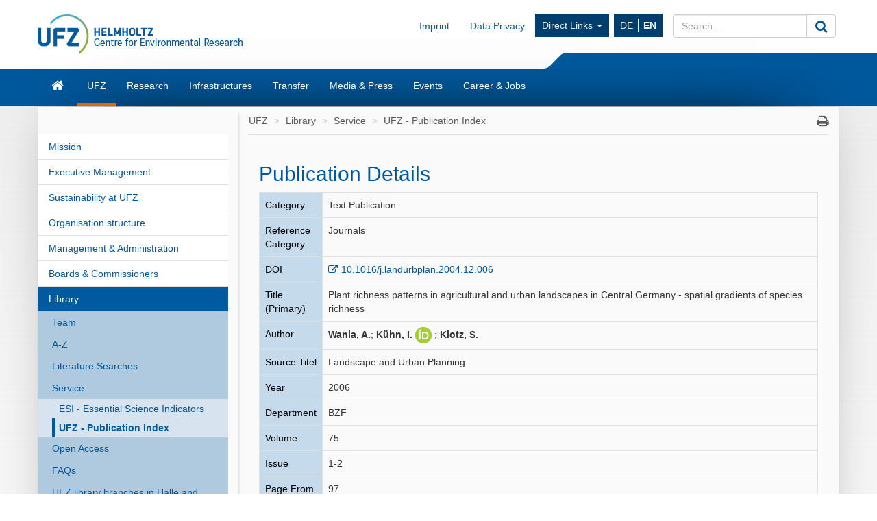

--- FILE ---
content_type: text/html; charset=UTF-8
request_url: https://www.ufz.de/index.php?en=20939&pub_id=3102
body_size: 8149
content:
<!DOCTYPE html>
<html lang="en">
	<head>
		<meta charset="utf-8">
		<meta http-equiv="X-UA-Compatible" content="IE=edge">
		<meta name="viewport" content="width=device-width, initial-scale=1">
		<meta name="description" content="">
		<meta name="author" content="Michael Garbe">
		<meta name="keywords" content="UFZ, research, environment">
        <meta name="DC.identifier" content="https://doi.org/10.1016/j.landurbplan.2004.12.006" scheme="DCTERMS.URI">		
		<link rel="icon" href="/static/custom/weblayout/2/../DefaultInternetLayout/img/favicon.ico">

		<title>UFZ - Publication Index - Helmholtz-Centre for Environmental Research</title>

		<link href="/static/bootstrap/v3_3_2/css/bootstrap.min.css" rel="stylesheet">
		
<!-- iOrder: -1 -->
<link rel="stylesheet" href="/jquery/ui/css/smoothness/jquery-ui-1.8.14.custom.css" type="text/css" media="screen, print" />
<link rel="stylesheet" href="/jquery/plugins/tooltip/jquery.tooltip.css" type="text/css" media="screen, print" />
<link rel="stylesheet" href="/jquery/plugins/fancybox/jquery.fancybox-1.3.4.css" type="text/css" media="screen, print" />
<!-- iOrder: 999997 -->
<link rel="stylesheet" href="/static/font/font-awesome/4_4_0/css/font-awesome.min.css" type="text/css" media="screen, print" />
<!-- iOrder: 999999 -->
<link rel="stylesheet" href="/static/custom/weblayout/2/../DefaultInternetLayout/css/default.css" type="text/css" media="" />
<link rel="stylesheet" href="/static/custom/weblayout/2/../DefaultInternetLayout/css/compatibility.css" type="text/css" media="" />
<link rel="stylesheet" href="/static/custom/weblayout/2/../DefaultInternetLayout/css/headerlayouts/rebranding.css" type="text/css" media="" />
<link rel="stylesheet" href="/export/css/2/pubapp_style.css" type="text/css" media="screen, print" />

		
<!-- iOrder: -5 -->
<script type="text/javascript">
			if ((typeof $ !== 'undefined') && (typeof $.fn !== 'undefined') && (typeof $.fn.jquery !== 'undefined')) {
				$.noConflict(true);
			}
		</script>
<script type="text/javascript" src="/static/jQuery/v1_10_2/jquery-1.10.2.min.js"></script>
<script type="text/javascript">
			var jQuery_1_10_2 = $;
			if (typeof atLeast_jQuery_1_10_2 === 'undefined') {
				atLeast_jQuery_1_10_2 = $;
			}
		</script>
<script type="text/javascript" src="/static/bootstrap/v3_3_2/js/bootstrap.min.js"></script>
<!-- iOrder: -1 -->
<script type="text/javascript" src="/jquery/jquery-1.6.2.min.js"></script>
<script type="text/javascript" src="/jquery/plugins/jquery.cookie.js"></script>
<script type="text/javascript" src="/jquery/plugins/jquery.hotkeys.js"></script>
<script type="text/javascript"> function jqId(id) { return '#'+id.replace(/(:|\.)/g,'\\$1'); } </script>
<script type="text/javascript" src="/jquery/ui/js/jquery-ui-1.8.14.custom.min.js"></script>
<script type="text/javascript" src="/jquery/plugins/jqueryUI.scrollTo.js"></script>
<script type="text/javascript" src="/jquery/plugins/tooltip/jquery.tooltip.min.js"></script>
<script type="text/javascript" src="/jquery/plugins/fancybox/jquery.fancybox-1.3.4.pack.js"></script>
<script type="text/javascript" src="/jquery/plugins/fancybox/jquery.easing-1.3.pack.js"></script>
<script type="text/javascript" src="/jquery/plugins/fancybox/jquery.mousewheel-3.0.4.pack.js"></script>
<!-- iOrder: 0 -->
<script type="text/javascript" src="/export/js/pb_59/CHtml.js"></script>
<!-- iOrder: 999999 -->
<script type="text/javascript" src="/static/custom/weblayout/2/../DefaultInternetLayout/js/default.js"></script>
<script type="text/javascript" src="/export/js/wa_2/PUBDBWebSucheDetail.js"></script>
<!-- iOrder: 10000000 -->
<script type="text/javascript">
			jQuery_1_10_2(function() {
				jQuery_1_10_2(document).on('initJS', function(event, dom) {
					jQuery_1_10_2(document).trigger('preInitJS', dom);
					jQuery_1_10_2(document).trigger('mainInitJS', dom);
					jQuery_1_10_2(document).trigger('postInitJS', dom);
				});
				jQuery_1_10_2(document).trigger('initJS', document);
			});
		</script>

					<script src="https://www.ufz.de/stats/piwik.js" type="text/javascript"></script>
			<script type="text/javascript">
				            try  {
                var piwikTracker = Piwik.getTracker("https://www.ufz.de/stats/piwik.php", 2);
                if(localStorage.getItem('cookie-banner') == '0' || localStorage.getItem('cookie-banner') === null) {
                    piwikTracker.disableCookies();
                }
                piwikTracker.trackPageView();
                piwikTracker.enableLinkTracking();
            } catch( err ) {}
			</script>
			<noscript>
				<img src="https://www.ufz.de/stats/piwik.php?idsite=2" style="border:0" alt="" />
			</noscript>
		            <script type="text/javascript">
                $(document).ready(function() {
                    if(localStorage.getItem('cookie-banner') === null) {
                        $('#cookie-banner').modal();
                        
                        $('#cookie-banner button.btn-secondary').off('click').on('click', function() {
                            localStorage.setItem('cookie-banner', '0');
                            document.cookie = "piwik_ignore=ignore%3DKg%3D%3D;path=/stats;max-age=31536000";
                                        try  {
                var piwikTracker = Piwik.getTracker("https://www.ufz.de/stats/piwik.php", 2);
                if(localStorage.getItem('cookie-banner') == '0' || localStorage.getItem('cookie-banner') === null) {
                    piwikTracker.disableCookies();
                }
                piwikTracker.trackPageView();
                piwikTracker.enableLinkTracking();
            } catch( err ) {}
                        });
                        $('#cookie-banner button.btn-success').off('click').on('click', function() {
                            localStorage.setItem('cookie-banner', '1');
                            document.cookie = "piwik_ignore=;path=/stats;max-age=0";
                                        try  {
                var piwikTracker = Piwik.getTracker("https://www.ufz.de/stats/piwik.php", 2);
                if(localStorage.getItem('cookie-banner') == '0' || localStorage.getItem('cookie-banner') === null) {
                    piwikTracker.disableCookies();
                }
                piwikTracker.trackPageView();
                piwikTracker.enableLinkTracking();
            } catch( err ) {}
                        });
                    }
				});
			</script>
		
		<link rel="shortcut icon" href="/static/custom/weblayout/DefaultInternetLayout/img/icons/196.png" sizes="196x196">
<link rel="shortcut icon" href="/static/custom/weblayout/DefaultInternetLayout/img/icons/32.png" sizes="32x32">
<link rel="shortcut icon" href="/static/custom/weblayout/DefaultInternetLayout/img/icons/16.png" sizes="16x16">
<link rel="apple-touch-icon" href="/static/custom/weblayout/DefaultInternetLayout/img/icons/180.png">
<link rel="apple-touch-icon" href="/static/custom/weblayout/DefaultInternetLayout/img/icons/167.png" sizes="167x167">
<link rel="apple-touch-icon" href="/static/custom/weblayout/DefaultInternetLayout/img/icons/152.png" sizes="152x152">
<meta name="msapplication-square70x70logo" content="/static/custom/weblayout/DefaultInternetLayout/img/icons/70.png">
<meta name="msapplication-square150x150logo" content="/static/custom/weblayout/DefaultInternetLayout/img/icons/150.png">
<meta name="msapplication-square310x310logo" content="/static/custom/weblayout/DefaultInternetLayout/img/icons/310.png">
	</head>
	<body>

		


<header>

		

	
	<div class="navbar navbar-helmholtz navbar-fixed-top visible-xs-block hidden-print" role="navigation">
		<div class="container">
            			<div class="navbar-header">
                


	<a title="Helmholtz-Centre for Environmental Research - UFZ" href="index.php?en=33573">

<img src="/static/custom/weblayout/2/../DefaultInternetLayout/img/logos/ufz_transparent_en_blue.png" srcset="/static/custom/weblayout/2/../DefaultInternetLayout/img/logos/ufz_transparent_en_blue.png 1x, /static/custom/weblayout/2/../DefaultInternetLayout/img/logos/ufz_transparent_en_blue@2x.png 2x" alt="Helmholtz-Centre for Environmental Research - UFZ" class="logo pull-left"  />

	</a>
				
<ul class=" lang-nav hidden-print">
			<li>
			<a href="index.php?de=20939&amp;pub_id=3102" class="">
				DE			</a>
		</li>
			<li>
			<a href="index.php?en=20939&amp;pub_id=3102" class="active">
				EN			</a>
		</li>
	</ul>



				<button type="button" class="navbar-toggle collapsed" data-toggle="collapse" data-target=".navbar-collapse">
					<span class="sr-only">Toggle navigation</span>
					<span class="icon-bar"></span>
					<span class="icon-bar"></span>
					<span class="icon-bar"></span>
				</button>
                

<svg class="helmholtzslider hidden-print" xmlns="http://www.w3.org/2000/svg" viewBox="0 0 30.1 21.5" version="1.1">
	<path fill="#00589C" d="M30.1,21.5H0v-0.2c2.7-0.1,5.3-1.2,7.3-3L22.5,3c2-1.8,4.6-2.9,7.3-3h0.3V21.5z"/>
</svg>
<span></span>

			</div>
			

						<div class="navbar-collapse collapse">

				<ul class="nav navbar-nav navbar-right">
					<li>
						<ul class="nav navbar-nav main-menu">
														

	<li>
		<a href="index.php?en=33573" class="navbar-link fa fa-home">Home</a>
	</li>


	<li>
		<a href="index.php?en=34257" class="navbar-link ">UFZ</a>
	</li>


	<li>
		<a href="index.php?en=34208" class="navbar-link ">Research</a>
	</li>


	<li>
		<a href="index.php?en=51498" class="navbar-link ">Infrastructures</a>
	</li>


	<li>
		<a href="index.php?en=49325" class="navbar-link ">Transfer</a>
	</li>


	<li>
		<a href="index.php?en=34290" class="navbar-link ">Media &amp; Press</a>
	</li>


	<li>
		<a href="index.php?en=34298" class="navbar-link ">Events</a>
	</li>


	<li>
		<a href="index.php?en=34275" class="navbar-link ">Career &amp; Jobs</a>
	</li>

							


							
<li>
	<a href="https://www.ufz.de/index.php?en=36683" class="navbar-link">Imprint</a>
</li>
							
<li>
	<a href="https://www.ufz.de/index.php?en=44326" class="navbar-link">Data Privacy</a>
</li>
						    	


<li class="dropdown hidden-sm">
	<a class="dropdown-toggle" data-toggle="dropdown" href="">Direct Links <span class="caret"></span></a>
	<ul class="dropdown-menu" role="menu">
					<li>
				<a href="http://www.leipziger-kubus.de" class="navbar-link">Leipziger KUBUS</a>
			</li>
					<li>
				<a href="https://www.ufz.de/index.php?en=39549" class="navbar-link">Organisation structure</a>
			</li>
					<li>
				<a href="https://www.ufz.de/index.php?en=34270" class="navbar-link">Library</a>
			</li>
					<li>
				<a href="https://www.ufz.de/higrade/" class="navbar-link">Graduate School HIGRADE</a>
			</li>
					<li>
				<a href="https://www.ufz.de/index.php?en=39981" class="navbar-link">International Office</a>
			</li>
					<li>
				<a href="https://www.ufz.de/index.php?en=49059" class="navbar-link">Family Support Office</a>
			</li>
					<li>
				<a href="https://pace-support.ufz.de" class="navbar-link">sick note notification</a>
			</li>
					<li>
				<a href="https://www.ufz.de/index.php?en=41611" class="navbar-link">UFZ Teaching Lab</a>
			</li>
			</ul>
</li>
                            										</ul>
					</li>
					<li>
						



<form id="suche" class="navbar-form" role="form" method="post" action="index.php?en=33573">
	<div class="input-group">
		<input type="text"   name="mbasis_searchquery" placeholder="Search ..." class="form-control search" value="" title="search term">
		<input type="hidden" name="mbasis_searchstart" value="0">
		<input type="hidden" name="mbasis_searchlang" value="2">
		<input type="hidden" name="mbasis_searchrootpid" value="2">
		<input type="hidden" name="mbasis_searchbootstraplayout" value="1">
		<span class="input-group-btn">
			<button type="submit" class="btn btn-default" name="Search website"><i class="fa fa-search fa-lg"></i></button>
		</span>
	</div>
</form>
					</li>
				</ul>
			</div>
			
		</div>
	</div>
	

	    <section class="helmholtzcontainer">
        <div class="container">

                        <div class="title-nav hidden-xs">
                


	<a title="Helmholtz-Centre for Environmental Research - UFZ" href="index.php?en=33573">

<img src="/static/custom/weblayout/2/../DefaultInternetLayout/img/logos/ufz_transparent_en_blue.png" srcset="/static/custom/weblayout/2/../DefaultInternetLayout/img/logos/ufz_transparent_en_blue.png 1x, /static/custom/weblayout/2/../DefaultInternetLayout/img/logos/ufz_transparent_en_blue@2x.png 2x" alt="Helmholtz-Centre for Environmental Research - UFZ" class="logo pull-left"  />

	</a>
                <div class="title-menu padding-top-15x">
                    <ul class="nav navbar-nav navbar-right hidden-xs">
                        


                                                
<li>
	<a href="https://www.ufz.de/index.php?en=36683" class="navbar-link">Imprint</a>
</li>
                        
<li>
	<a href="https://www.ufz.de/index.php?en=44326" class="navbar-link">Data Privacy</a>
</li>
                        


<li class="dropdown hidden-sm">
	<a class="dropdown-toggle" data-toggle="dropdown" href="">Direct Links <span class="caret"></span></a>
	<ul class="dropdown-menu" role="menu">
					<li>
				<a href="http://www.leipziger-kubus.de" class="navbar-link">Leipziger KUBUS</a>
			</li>
					<li>
				<a href="https://www.ufz.de/index.php?en=39549" class="navbar-link">Organisation structure</a>
			</li>
					<li>
				<a href="https://www.ufz.de/index.php?en=34270" class="navbar-link">Library</a>
			</li>
					<li>
				<a href="https://www.ufz.de/higrade/" class="navbar-link">Graduate School HIGRADE</a>
			</li>
					<li>
				<a href="https://www.ufz.de/index.php?en=39981" class="navbar-link">International Office</a>
			</li>
					<li>
				<a href="https://www.ufz.de/index.php?en=49059" class="navbar-link">Family Support Office</a>
			</li>
					<li>
				<a href="https://pace-support.ufz.de" class="navbar-link">sick note notification</a>
			</li>
					<li>
				<a href="https://www.ufz.de/index.php?en=41611" class="navbar-link">UFZ Teaching Lab</a>
			</li>
			</ul>
</li>
                        <li>
<ul class="nav lang-nav hidden-print">
			<li>
			<a href="index.php?de=20939&amp;pub_id=3102" class="">
				DE			</a>
		</li>
			<li>
			<a href="index.php?en=20939&amp;pub_id=3102" class="active">
				EN			</a>
		</li>
	</ul>



</li>
                        <li class="hidden-print">



<form id="suche" class="navbar-form" role="form" method="post" action="index.php?en=33573">
	<div class="input-group">
		<input type="text"   name="mbasis_searchquery" placeholder="Search ..." class="form-control search" value="" title="search term">
		<input type="hidden" name="mbasis_searchstart" value="0">
		<input type="hidden" name="mbasis_searchlang" value="2">
		<input type="hidden" name="mbasis_searchrootpid" value="2">
		<input type="hidden" name="mbasis_searchbootstraplayout" value="1">
		<span class="input-group-btn">
			<button type="submit" class="btn btn-default" name="Search website"><i class="fa fa-search fa-lg"></i></button>
		</span>
	</div>
</form>
</li>
                    </ul>
                </div>
                

<svg class="helmholtzslider hidden-print" xmlns="http://www.w3.org/2000/svg" viewBox="0 0 30.1 21.5" version="1.1">
	<path fill="#00589C" d="M30.1,21.5H0v-0.2c2.7-0.1,5.3-1.2,7.3-3L22.5,3c2-1.8,4.6-2.9,7.3-3h0.3V21.5z"/>
</svg>
<span></span>

            </div>
                    </div>
    </section>
	<section class="slidercontainer">
		<div class="container">

			




<nav>
	<div class="navbar content-menu hidden-xs">
		<ul class="nav navbar-nav">

			

<li class="">
	<a class="  fa fa-home fa-lg" href="index.php?en=33573" title="Start page"><div class="visible-xs">Home</div></a>

	
</li>
			

<li class="dropdown">
	<a class="dropdown-toggle active " href="index.php?en=34257" >UFZ</a>

						<ul class="dropdown-menu" role="menu">
						



<li>
	<a href="index.php?en=34258" class="">
		Mission	</a>
</li>



<li>
	<a href="index.php?en=34262" class="">
		Executive Management	</a>
</li>



<li>
	<a href="index.php?en=49511" class="">
		Sustainability at UFZ	</a>
</li>



<li>
	<a href="index.php?en=39549" class="">
		Organisation structure	</a>
</li>



<li>
	<a href="index.php?en=34261" class="">
		Management &amp; Administration	</a>
</li>



<li>
	<a href="index.php?en=34266" class="">
		Boards &amp; Commissioners	</a>
</li>



<li>
	<a href="index.php?en=34270" class="">
		Library	</a>
</li>



<li>
	<a href="index.php?en=48634" class="">
		Alumni*ae	</a>
</li>



<li>
	<a href="index.php?en=34260" class="">
		Facts &amp; Figures	</a>
</li>



<li>
	<a href="index.php?en=43085" class="">
		UFZ-Chronicle	</a>
</li>



<li>
	<a href="index.php?en=34272" class="">
		Locations/Directions	</a>
</li>



<li>
	<a href="index.php?en=39475" class="">
		Overview contacts	</a>
</li>					</ul>
				
</li>

<li class="dropdown">
	<a class="dropdown-toggle  " href="index.php?en=34208" >Research</a>

						<ul class="dropdown-menu" role="menu">
						

		<li class="nav-group">
			Research program		</li>
		



<li>
	<a href="index.php?en=47889" class="">
		Our research program 2021 - 2027	</a>
</li>

		<li class="nav-group">
			Research Units &amp; Departments		</li>
		



<li>
	<a href="index.php?en=43273" class="tb1">
		Ecosystems of the Future	</a>
</li>



<li>
	<a href="index.php?en=43274" class="tb2">
		Water Resources and Environment	</a>
</li>



<li>
	<a href="index.php?en=43275" class="tb3">
		Chemicals in the Environment	</a>
</li>



<li>
	<a href="index.php?en=43276" class="tb4">
		Sustainable Ecotechnologies	</a>
</li>



<li>
	<a href="index.php?en=43277" class="tb5">
		Smart Models / Monitoring	</a>
</li>



<li>
	<a href="index.php?en=43278" class="tb6">
		Environment and Society	</a>
</li>

		<li class="nav-group">
			Cross-sectional topics		</li>
		



<li>
	<a href="index.php?en=37935" class="">
		Climate Research	</a>
</li>



<li>
	<a href="index.php?en=43985" class="">
		Energy research	</a>
</li>



<li>
	<a href="index.php?en=41627" class="">
		Bioeconomy	</a>
</li>



<li>
	<a href="index.php?en=50161" class="">
		Microplastics	</a>
</li>



<li>
	<a href="index.php?en=52069" class="">
		PFAS Competence Cluster	</a>
</li>					</ul>
				
</li>

<li class="dropdown">
	<a class="dropdown-toggle  " href="index.php?en=51498" >Infrastructures</a>

						<ul class="dropdown-menu" role="menu">
						



<li>
	<a href="index.php?en=41909" class="">
		Environmental observatories &amp; mobile platforms	</a>
</li>



<li>
	<a href="index.php?en=51388" class="">
		Experimental platforms	</a>
</li>



<li>
	<a href="index.php?en=51391" class="">
		Environmental (bio)analytics instrumentation	</a>
</li>



<li>
	<a href="index.php?en=51398" class="">
		Technology-oriented infrastructure	</a>
</li>



<li>
	<a href="index.php?en=51425" class="">
		Daten &amp; Visualisierung / Research Data Management	</a>
</li>					</ul>
				
</li>

<li class="dropdown">
	<a class="dropdown-toggle  " href="index.php?en=49325" >Transfer</a>

						<ul class="dropdown-menu" role="menu">
						



<li>
	<a href="index.php?en=36883" class="">
		Team	</a>
</li>



<li>
	<a href="index.php?en=36503" class="">
		Technology Transfer	</a>
</li>



<li>
	<a href="index.php?en=48263" class="">
		Knowledge Transfer	</a>
</li>



<li>
	<a href="index.php?en=44605" class="">
		Citizen Science	</a>
</li>



<li>
	<a href="index.php?en=44560" class="">
		Environmental Education	</a>
</li>



<li>
	<a href="index.php?en=41611" class="">
		Teaching lab	</a>
</li>



<li>
	<a href="index.php?en=49850" class="">
		UFZ Data Apps	</a>
</li>



<li>
	<a href="index.php?en=46570" class="">
		UFZ Journals	</a>
</li>



<li>
	<a href="index.php?en=41311" class="">
		Transfer News	</a>
</li>					</ul>
				
</li>

<li class="dropdown">
	<a class="dropdown-toggle  " href="index.php?en=34290" >Media &amp; Press</a>

						<ul class="dropdown-menu" role="menu">
						



<li>
	<a href="index.php?en=34291" class="">
		Contact	</a>
</li>



<li>
	<a href="index.php?en=36336" class="">
		Press releases	</a>
</li>



<li>
	<a href="index.php?en=40406" class="">
		In focus	</a>
</li>



<li>
	<a href="index.php?en=51408" class="">
		Newsletter	</a>
</li>



<li>
	<a href="index.php?en=34293" class="">
		Media centre	</a>
</li>



<li>
	<a href="index.php?en=34295" class="">
		Interviews &amp; Viewpoints	</a>
</li>



<li>
	<a href="index.php?en=34852" class="">
		Expert database	</a>
</li>



<li>
	<a href="index.php?en=34296" class="">
		Publications	</a>
</li>					</ul>
				
</li>

<li class="dropdown">
	<a class="dropdown-toggle  " href="index.php?en=34298" >Events</a>

						<ul class="dropdown-menu" role="menu">
						



<li>
	<a href="index.php?en=34299" class="">
		Calendar	</a>
</li>



<li>
	<a href="index.php?en=34300" class="">
		Leipziger KUBUS	</a>
</li>



<li>
	<a href="index.php?en=34301" class="">
		Popular scientific events	</a>
</li>



<li>
	<a href="index.php?en=34302" class="">
		Scientific events	</a>
</li>



<li>
	<a href="index.php?en=48400" class="">
		Settlement guests	</a>
</li>					</ul>
				
</li>

<li class="dropdown">
	<a class="dropdown-toggle  " href="index.php?en=34275" >Career &amp; Jobs</a>

						<ul class="dropdown-menu" role="menu">
						



<li>
	<a href="index.php?en=34276" class="">
		Job offers	</a>
</li>



<li>
	<a href="index.php?en=51530" class="">
		The UFZ as employer	</a>
</li>



<li>
	<a href="index.php?en=51610" class="">
		Research at UFZ	</a>
</li>



<li>
	<a href="index.php?en=34283" class="">
		Doctorate at UFZ	</a>
</li>



<li>
	<a href="index.php?en=51611" class="">
		Administration &amp; Services at UFZ	</a>
</li>



<li>
	<a href="index.php?en=51612" class="">
		Apprenticeships &amp; Studies at UFZ	</a>
</li>					</ul>
				
</li>
		</ul>
	</div>
</nav>

		</div>
	</section>
	
</header>






<section class="contentcontainer">
	<div class="container shadow-drop">
		<div class="row shadow-side">

						
<nav id="side-menu" class="col-sm-3 hidden-xs shadow-right">
	


<ul class="nav level2">   
	


	
		

		
			<li>
				<a
					href="index.php?en=34258"
					class=" "
				>Mission</a>
							</li>


			
		

		
			<li>
				<a
					href="index.php?en=34262"
					class=" "
				>Executive Management</a>
							</li>


			
		

		
			<li>
				<a
					href="index.php?en=49511"
					class=" "
				>Sustainability at UFZ</a>
							</li>


			
		

		
			<li>
				<a
					href="index.php?en=39549"
					class=" "
				>Organisation structure</a>
							</li>


			
		

		
			<li>
				<a
					href="index.php?en=34261"
					class=" "
				>Management &amp; Administration</a>
							</li>


			
		

		
			<li>
				<a
					href="index.php?en=34266"
					class=" "
				>Boards &amp; Commissioners</a>
							</li>


			
		

		
			<li>
				<a
					href="index.php?en=34270"
					class="active "
				>Library</a>
				


<ul class="nav level3">   
	


	
		

		
			<li>
				<a
					href="index.php?en=36294"
					class=" "
				>Team</a>
							</li>


			
		

		
			<li>
				<a
					href="index.php?en=36460"
					class=" "
				>A-Z</a>
							</li>


			
		

		
			<li>
				<a
					href="index.php?en=36295"
					class=" "
				>Literature Searches</a>
							</li>


			
		

		
			<li>
				<a
					href="index.php?en=36296"
					class=" "
				>Service</a>
				


<ul class="nav level4">   
	


	
		

		
			<li>
				<a
					href="index.php?en=40451"
					class=" "
				>ESI - Essential Science Indicators</a>
							</li>


			
		

		
			<li>
				<a
					href="index.php?en=20939"
					class="active "
				>UFZ - Publication Index</a>
							</li>


			</ul>
			</li>


			
		

		
			<li>
				<a
					href="index.php?en=36297"
					class=" "
				>Open Access</a>
							</li>


			
		

		
			<li>
				<a
					href="index.php?en=36298"
					class=" "
				>FAQs</a>
							</li>


			
		

		
			<li>
				<a
					href="index.php?en=36341"
					class=" "
				>UFZ library branches in Halle and Magdeburg</a>
							</li>


			
		

		
			<li>
				<a
					href="index.php?en=40810"
					class=" "
				>Book order form</a>
							</li>


			</ul>
			</li>


			
		

		
			<li>
				<a
					href="index.php?en=48634"
					class=" "
				>Alumni*ae</a>
							</li>


			
		

		
			<li>
				<a
					href="index.php?en=34260"
					class=" "
				>Facts &amp; Figures</a>
							</li>


			
		

		
			<li>
				<a
					href="index.php?en=43085"
					class=" "
				>UFZ-Chronicle</a>
							</li>


			
		

		
			<li>
				<a
					href="index.php?en=34272"
					class=" "
				>Locations/Directions</a>
							</li>


			
		

		
			<li>
				<a
					href="index.php?en=39475"
					class=" "
				>Overview contacts</a>
							</li>


			</ul>
</nav>
						<main id="contentwrapper" class="col-sm-9">
				
<ul class="breadcrumb">
			<li>
			<a href="index.php?en=34257">UFZ</a>
		</li>
			<li>
			<a href="index.php?en=34270">Library</a>
		</li>
			<li>
			<a href="index.php?en=36296">Service</a>
		</li>
			<li>
			<a href="index.php?en=20939">UFZ - Publication Index</a>
		</li>
	    <li class="pull-right iconoff hidden-print hidden-xs">
        <a href="javascript:window.print();"><i class="fa fa-print fa-lg"></i></a>
    </li>
</ul>
				



			<article id="content" class="col-md-12 ">
			
        
        <table style="width:98%">
          <tr>
            <td class="marginoff paddingoff left top borderoff width70p"><h2 class="big">Publication Details</h2></td>
            <td class="right top borderoff width30p"></td>
          </tr>
        </table>
        
		<table class="width100p pubappstyle">
		    
			<tr>
				<td class="left top bglightblue bordergray">Category</td>
				<td class="left top bordergray">Text Publication</td>
			</tr>
		    
			<tr>
				<td class="left top bglightblue bordergray">Reference Category</td>
				<td class="left top bordergray">Journals</td>
			</tr>
			
			<tr>
				<td class="left top bglightblue bordergray">DOI</td>
				<td class="left top bordergray">
					<a target="_blank" href="https://doi.org/10.1016/j.landurbplan.2004.12.006">10.1016/j.landurbplan.2004.12.006</a>
					
				</td>
			</tr>
			
			
			
			<tr>
				<td class="left top bglightblue bordergray">Title (Primary)</td>
				<td class="left top bordergray">Plant richness patterns in agricultural and urban landscapes in Central Germany - spatial gradients of species richness</td>
			</tr>
				
		    
			<tr>
				<td class="left top bglightblue bordergray">Author</td>
				<td class="left top bordergray"><strong>Wania, A.</strong>; <strong>Kühn, I.</strong>
<a class="iconoff" href="https://orcid.org/0000-0003-1691-8249">
	<img alt="ORCID logo" src="/static/custom/publikationsdatenbank/img/orcid_24x24.png" width="24" height="24" />
</a>; <strong>Klotz, S.</strong></td>
			</tr>
			
			<tr>
				<td class="left top bglightblue bordergray">Source Titel</td>
				<td class="left top bordergray">Landscape and Urban Planning</td>
			</tr>
			<tr>
				<td class="left top bglightblue bordergray">Year</td>
				<td class="left top bordergray">2006</td>
			</tr>
			<tr>
				<td class="left top bglightblue bordergray">Department</td>
				<td class="left top bordergray">BZF</td>
			</tr>
			<tr>
				<td class="left top bglightblue bordergray">Volume</td>
				<td class="left top bordergray">75</td>
			</tr>
			<tr>
				<td class="left top bglightblue bordergray">Issue</td>
				<td class="left top bordergray">1-2</td>
			</tr>
			<tr>
				<td class="left top bglightblue bordergray">Page From</td>
				<td class="left top bordergray">97</td>
			</tr>
			<tr>
				<td class="left top bglightblue bordergray">Page To</td>
				<td class="left top bordergray">110</td>
			</tr>
			<tr>
				<td class="left top bglightblue bordergray">Language</td>
				<td class="left top bordergray">englisch</td>
			</tr>
			
			
			<tr>
				<td class="left top bglightblue bordergray">Keywords</td>
				<td class="left top bordergray">Plant species richness pattern;  Native plants;  Alien plants;  Urbanisation;  Landscape structure;  Central Europe</td>
			</tr>
			
			
			
			<tr>
				<td class="left top bglightblue bordergray">Abstract</td>
				<td class="left top bordergray"><p>Urban areas are generally inhabited by greater numbers of plant species than rural areas of the same size. Though this phenomenon is well documented, scientists seem to be drawn to opposing views when it comes to explaining the high ratio of alien to native plants. Several ecological concepts claim that in cities, alien species displace native species. However, several studies show that both species groups increase proportionally. Another view tries to correlate the high species number in urban areas to the heterogeneity of the urban landscape. This correlation seems to be evident but still needs to be tested.</p><p>Most of these findings stem from studies performed on large or intermediate scales using data from official databases. We wanted to confront existing findings and opinions with our study comparing a typical urban with an agricultural landscape section on a local scale.</p><p>Our results support the view that plant species richness is higher in cities than in surrounding rural areas, partly because of a high rate of alien species brought into cities by humans. However, this species richness stems from an increase in alien as well as native species. Higher species richness is supported by a highly varying landscape structure mainly caused by anthropogenic land use.</p></td>
			</tr>
			 <tr>
				<td class="left top bglightblue bordergray width30p">Persistent UFZ Identifier</td>
				<td class="left top bordergray width70p"><font style="font-size:9px">https://www.ufz.de/index.php?en=20939&ufzPublicationIdentifier=3102</font></td>
			</tr>
			<tr>
				<td class="left top bordergray" colspan="2"><b>Wania, A.</b>, <b>Kühn, I.</b>, <b>Klotz, S.</b> (2006):<br />
Plant richness patterns in agricultural and urban landscapes in Central Germany - spatial gradients of species richness<br />
<i>Landsc. Urban Plan.</i> <b>75</b> (1-2), 97 - 110 <a class="iconoff" target="_blank" href="https://doi.org/10.1016/j.landurbplan.2004.12.006">10.1016/j.landurbplan.2004.12.006</a></td>
			</tr>
			</table>
		</article>
					
<footer class="col-md-12 hidden-xs">
	<ul class="page-info">
		<li>Hits: 7836941</li>
		<li>modified: 11.02.2016</li>
		<li>Resp.: Michael Garbe</li>
		<li><a href="&#109;&#97;&#105;&#108;&#116;&#111;&#58;&#107;&#97;&#105;&#46;&#109;&#111;&#114;&#108;&#111;&#99;&#107;&#64;&#117;&#102;&#122;&#46;&#100;&#101;">webmaster</a></li>
	</ul>
</footer>
			</main>
			
		</div>
	</div>
</section>


<footer class="container">
	




<nav id="sitemap" class="sitemap row hidden-xs hidden-sm">

				<div class="col-xs-2">
				<h4><a href="index.php?en=34257">UFZ</a></h4>
				<hr>
								<ul class="nav nav-stacked">
					



<li>
	<a href="index.php?en=34258">
		Mission	</a>
</li>





<li>
	<a href="index.php?en=34262">
		Executive Management	</a>
</li>





<li>
	<a href="index.php?en=49511">
		Sustainability at UFZ	</a>
</li>





<li>
	<a href="index.php?en=39549">
		Organisation structure	</a>
</li>





<li>
	<a href="index.php?en=34261">
		Management &amp; Administration	</a>
</li>





<li>
	<a href="index.php?en=34266">
		Boards &amp; Commissioners	</a>
</li>





<li>
	<a href="index.php?en=34270">
		Library	</a>
</li>





<li>
	<a href="index.php?en=48634">
		Alumni*ae	</a>
</li>





<li>
	<a href="index.php?en=34260">
		Facts &amp; Figures	</a>
</li>





<li>
	<a href="index.php?en=43085">
		UFZ-Chronicle	</a>
</li>





<li>
	<a href="index.php?en=34272">
		Locations/Directions	</a>
</li>





<li>
	<a href="index.php?en=39475">
		Overview contacts	</a>
</li>

				</ul>
							</div>
					<div class="col-xs-2">
				<h4><a href="index.php?en=34208">Research</a></h4>
				<hr>
								<ul class="nav nav-stacked">
					





<li>
	<a href="index.php?en=47889">
		Our research program 2021 - 2027	</a>
</li>







<li>
	<a href="index.php?en=43273">
		Ecosystems of the Future	</a>
</li>





<li>
	<a href="index.php?en=43274">
		Water Resources and Environment	</a>
</li>





<li>
	<a href="index.php?en=43275">
		Chemicals in the Environment	</a>
</li>





<li>
	<a href="index.php?en=43276">
		Sustainable Ecotechnologies	</a>
</li>





<li>
	<a href="index.php?en=43277">
		Smart Models / Monitoring	</a>
</li>





<li>
	<a href="index.php?en=43278">
		Environment and Society	</a>
</li>







<li>
	<a href="index.php?en=37935">
		Climate Research	</a>
</li>





<li>
	<a href="index.php?en=43985">
		Energy research	</a>
</li>





<li>
	<a href="index.php?en=41627">
		Bioeconomy	</a>
</li>





<li>
	<a href="index.php?en=50161">
		Microplastics	</a>
</li>





<li>
	<a href="index.php?en=52069">
		PFAS Competence Cluster	</a>
</li>

				</ul>
							</div>
					<div class="col-xs-2">
				<h4><a href="index.php?en=51498">Infrastructures</a></h4>
				<hr>
								<ul class="nav nav-stacked">
					



<li>
	<a href="index.php?en=41909">
		Environmental observatories &amp; mobile platforms	</a>
</li>





<li>
	<a href="index.php?en=51388">
		Experimental platforms	</a>
</li>





<li>
	<a href="index.php?en=51391">
		Environmental (bio)analytics instrumentation	</a>
</li>





<li>
	<a href="index.php?en=51398">
		Technology-oriented infrastructure	</a>
</li>





<li>
	<a href="index.php?en=51425">
		Daten &amp; Visualisierung / Research Data Management	</a>
</li>

				</ul>
							</div>
					<div class="col-xs-2">
				<h4><a href="index.php?en=49325">Transfer</a></h4>
				<hr>
								<ul class="nav nav-stacked">
					



<li>
	<a href="index.php?en=36883">
		Team	</a>
</li>





<li>
	<a href="index.php?en=36503">
		Technology Transfer	</a>
</li>





<li>
	<a href="index.php?en=48263">
		Knowledge Transfer	</a>
</li>





<li>
	<a href="index.php?en=44605">
		Citizen Science	</a>
</li>





<li>
	<a href="index.php?en=44560">
		Environmental Education	</a>
</li>





<li>
	<a href="index.php?en=41611">
		Teaching lab	</a>
</li>





<li>
	<a href="index.php?en=49850">
		UFZ Data Apps	</a>
</li>





<li>
	<a href="index.php?en=46570">
		UFZ Journals	</a>
</li>





<li>
	<a href="index.php?en=41311">
		Transfer News	</a>
</li>

				</ul>
							</div>
					<div class="col-xs-2">
				<h4><a href="index.php?en=34290">Media &amp; Press</a></h4>
				<hr>
								<ul class="nav nav-stacked">
					



<li>
	<a href="index.php?en=34291">
		Contact	</a>
</li>





<li>
	<a href="index.php?en=36336">
		Press releases	</a>
</li>





<li>
	<a href="index.php?en=40406">
		In focus	</a>
</li>





<li>
	<a href="index.php?en=51408">
		Newsletter	</a>
</li>





<li>
	<a href="index.php?en=34293">
		Media centre	</a>
</li>





<li>
	<a href="index.php?en=34295">
		Interviews &amp; Viewpoints	</a>
</li>





<li>
	<a href="index.php?en=34852">
		Expert database	</a>
</li>





<li>
	<a href="index.php?en=34296">
		Publications	</a>
</li>

				</ul>
							</div>
					<div class="col-xs-2">
				<h4><a href="index.php?en=34298">Events</a></h4>
				<hr>
								<ul class="nav nav-stacked">
					



<li>
	<a href="index.php?en=34299">
		Calendar	</a>
</li>





<li>
	<a href="index.php?en=34300">
		Leipziger KUBUS	</a>
</li>





<li>
	<a href="index.php?en=34301">
		Popular scientific events	</a>
</li>





<li>
	<a href="index.php?en=34302">
		Scientific events	</a>
</li>





<li>
	<a href="index.php?en=48400">
		Settlement guests	</a>
</li>

				</ul>
							</div>
					<div class="col-xs-2">
				<h4><a href="index.php?en=34275">Career &amp; Jobs</a></h4>
				<hr>
								<ul class="nav nav-stacked">
					



<li>
	<a href="index.php?en=34276">
		Job offers	</a>
</li>





<li>
	<a href="index.php?en=51530">
		The UFZ as employer	</a>
</li>





<li>
	<a href="index.php?en=51610">
		Research at UFZ	</a>
</li>





<li>
	<a href="index.php?en=34283">
		Doctorate at UFZ	</a>
</li>





<li>
	<a href="index.php?en=51611">
		Administration &amp; Services at UFZ	</a>
</li>





<li>
	<a href="index.php?en=51612">
		Apprenticeships &amp; Studies at UFZ	</a>
</li>

				</ul>
							</div>
		</nav>
	

<hr>
<section class="hidden-print">
    <a href="https://www.ufz.de/index.php?en=34260">The UFZ is institutionally supported by:</a><br />
    <div class="row margin-bottom-2x">
        <div class="col-xs-6 col-sm-3">
            <img style="height: 120px;" src="/static/custom/weblayout/2/img/logos/BMFTR_en.jpg" alt="With funding from the: Federal Ministry of Research, Technology and Space" />
        </div>
        <div class="col-xs-6 col-sm-2">
            <img style="height: 120px;" src="/static/custom/weblayout/2/img/logos/wappen_sachsen_signet_gruen.jpg" alt="Logo Free State of Saxony" />
        </div>
        <div class="col-xs-6">
            <img style="height: 110px;" src="/static/custom/weblayout/2/img/logos/logo_land_sachsen_anhalt.jpg" alt="Logo State of Saxony-Anhalt" />
        </div>
    </div>

    <hr>

    <div class="row hidden-xs">
        <div class="col-xs-2">
            <a href="https://www.helmholtz.de" class="hidden-xs">member of</a><br />
            <img src="/static/custom/weblayout/2/img/logos/helmholtzlogo.JPG" alt="Logo Helmholtz Association" />
        </div>

        <div class="col-xs-2">
            <a href="https://www.peer.eu" class="hidden-xs">member of</a><br />
            <img src="/static/custom/weblayout/2/img/logos/peerlogo.JPG" alt="Logo PEER" />
        </div>

        <div class="col-xs-2">
            <a href="https://www.wissenschaftspark-leipzig.de/en" class="hidden-xs">member of</a><br />
            <img src="/static/custom/weblayout/2/img/logos/wpl-logo-en-horizontal-color-rgb-@3x.png" class="img-responsive" style="margin: -1.5em;" alt="Logo Science Park Leipzig" />
        </div>

        <div class="col-xs-2">
            <a href="https://www.idiv.de" class="hidden-xs">partner of</a><br />
            <img src="/static/custom/weblayout/2/img/logos/idivlogo.JPG" alt="Logo iDIV" />
        </div>

        <div class="col-xs-2">
            <img src="/static/custom/weblayout/2/img/logos/teq-logo.png" alt="Total-E-Quality 2022-2024" style="width: 64px;" />
        </div>

        <div class="col-xs-1">
            <a href="https://www.emas.de" class="iconoff" title="Registered with EMAS"><img src="/static/custom/weblayout/2/img/logos/emaslogo.JPG" alt="Logo EMAS" /></a>
        </div>
    </div>


    <div class="row visible-xs">
        <div class="col-xs-3">
            <a href="https://www.helmholtz.de" class="hidden-xs">member of</a><br />
            <img src="/static/custom/weblayout/2/img/logos/helmholtzlogo.JPG" alt="Logo Helmholtz Association" />
        </div>

        <div class="col-xs-3">
            <a href="https://www.peer.eu" class="hidden-xs">member of</a><br />
            <img src="/static/custom/weblayout/2/img/logos/peerlogo.JPG" alt="Logo PEER" />
        </div>

        <div class="col-xs-3">
            <a href="https://www.wissenschaftspark-leipzig.de/en" class="hidden-xs">member of</a><br />
            <img src="/static/custom/weblayout/2/img/logos/wpl-logo-en-horizontal-color-rgb-@3x.png" class="img-responsive" style="margin: -30px;" alt="Logo Science Park Leipzig" />
        </div>

        <div class="col-xs-3">
            <a href="https://www.idiv.de" class="hidden-xs">partner of</a><br />
            <img src="/static/custom/weblayout/2/img/logos/idivlogo.JPG" alt="Logo iDIV" />
        </div>
    </div>

    <div class="row visible-xs" style="margin-top: 30px;">
        <div class="col-xs-4">
            <img src="/static/custom/weblayout/2/img/logos/teq-logo.png" alt="Total-E-Quality 2022-2024" style="width: 64px;" />
        </div>

        <div class="col-xs-4">
            <a href="https://www.emas.de">Registered with EMAS</a>
        </div>

        <div class="col-xs-2">
            <img src="/static/custom/weblayout/2/img/logos/emaslogo.JPG" alt="Logo EMAS" />
        </div>
    </div>
</section></footer>

<div id="scrollSpace">&nbsp;</div>
<a href="#" class="scrollToTop hidden-print"><i class="fa fa-chevron-up fa-3x"></i></a>


        <div id="cookie-banner" class="modal fade" style="position: sticky; bottom: 0; background-color: rgba(0,90,160, 0.75);" data-backdrop="false" tabindex="-1" role="dialog">
            <div class="modal-dialog">
                <div class="modal-content shadow-lg">
                    <div class="modal-header">
                        <h3 class="modal-title">
                            Privacy settings
                        </h3>
                    </div>
                    <div class="modal-body">
                        <p>
                            We use cookies, which are necessary for the basic functionality of our website, so that it can be continuously optimised for you and its user-friendliness improved. In addition, we use the web analysis tool Matomo, which tracks data anonymously. This enables us to statistically evaluate the use of our website. Your consent to the use of Matomo can be revoked at any time via the <a href="https://www.ufz.de/index.php?en=44326" target="_blank" title="link privacy policy">privacy policy</a>.
                        </p>
                    </div>
                    <div class="modal-footer">
                        <button type="button" class="btn btn-secondary" data-dismiss="modal">Refuse</button>
                        <button type="button" class="btn btn-success" data-dismiss="modal">Accept</button>
                    </div>
                </div>
            </div>
        </div>
	</body>
</html>